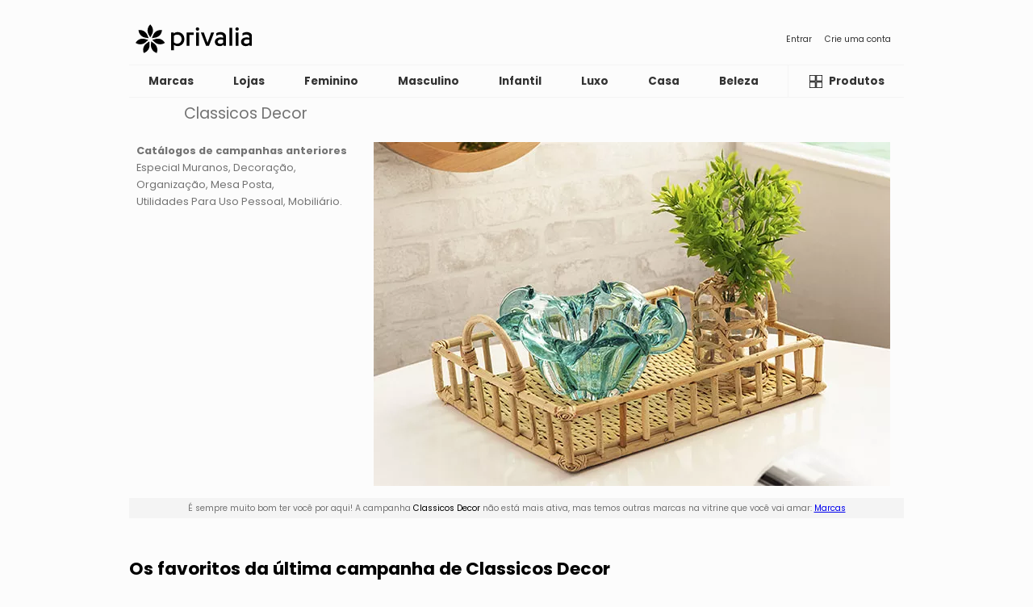

--- FILE ---
content_type: text/html; charset=UTF-8
request_url: https://br.privalia.com/showcase/view/campaign/classicos-decor
body_size: 7900
content:



<!DOCTYPE html>
<html lang="pt-BR">
<head>


    <link rel="preconnect" href="https://fonts.gstatic.com" crossorigin>
    <link rel="preconnect" href="https://fonts.googleapis.com" crossorigin>
    <link rel="preconnect" href="https://www.googletagmanager.com" crossorigin>
    <link rel="preconnect" href="https://www.google-analytics.com" crossorigin>
    <link rel="preconnect" href="//asset-br.prvstatic.com" crossorigin>
    <link rel="preconnect" href="//img-br.prvstatic.com" crossorigin>

    <link href="https://fonts.googleapis.com/css2?family=Poppins:wght@400;700&display=swap" rel="stylesheet">
    <link rel="stylesheet" href="//asset-br.prvstatic.com/front/get/cssfile/mobile~main.css?v=20260113084740">
    <meta name="viewport" content="width=device-width, initial-scale=1.0">
    <meta property="fb:app_id" content="2418399718268397"/>

    
            <meta charset="UTF-8">
<meta http-equiv="X-UA-Compatible" content="IE=edge">

<meta name="geo.region" content="BR" />
<meta name="resource-type" content="document" />
<meta content="global" name="distribution" />
<meta name="robots" content="index, follow" />
<meta name="GOOGLEBOT" content="index follow" />

<meta property="og:type" content="website" />
<meta property="og:url" content="https://br.mobile.privalia.com">
<meta property="og:title" content="PRIVALIA - O outlet online de moda e lifestyle Nº1 no Brasil" />
<meta property="og:image" content="https://br.privalia.com/front/get/img/img-logo.png" />
<meta property="og:site_name" content="PRIVALIA - Vendas online de moda e lifestyle com desconto." />
<meta property="og:description" content="Encontre ofertas das melhores marcas na Privalia com até 85% de desconto e frete grátis. Outlet de Moda Feminina, Masculina, Infantil, Casa e Viagem." />

<link lang="pt-BR" rel="alternate" type="application/rss+xml" title="https://br.privalia.com/conteudo/feed/" />

<meta name="google-site-verification" content="XTEGPeL1NIzwZJBVszoOZw6sgbw2k3R9kesUdyiXmNY" />
<meta name="p:domain_verify" content="033b27f25f3bce3e290c760ee5dba0a8"/>

<meta name="DC.Title" content="PRIVALIA - Vendas online de marcas de moda e lifestyle. Ofertas para mulheres, homens e crianças." />
<meta name="DC.Description" content="O outlet online Nº 1 no Brasil com as melhores ofertas em marcas de moda e lifestyle. Descontos de até 70%. Ofertas para mulheres, homens, crianças e para a casa." />
<meta name="DC.Keywords" content="Fashion, compra moda online, loja online, outlet, moda para mulheres, moda para homens, ofertas, marcas, descontos, Tommy Hilfiger, Ecko, Brinox, Cantão, Mormaii, Guess, Santa Lolla, Fila, Hering, Hope, Le Lis Blanc, Animale, Lez a Lez, Vide Bula, Arezzo, Schutz, Carmen Steffens, Tramontina, Lança Perfume, Canal, Levis, Artex & Santista, Opera Rock, Morena Rosa, Letage, Zoomp, Reserva, Dopping, Salinas, Puma, Cavalera, Calvin Klein, Polo Ralph Lauren, Lilica Ripilica, Valfrance, Mr Kitsch, Milon, Tigor T. Tigre, John John, Bulova." />

    <meta name="description" content="Encontre ofertas das melhores marcas na Privalia com até 85% de desconto e frete grátis. Outlet de Moda Feminina, Masculina, Infantil, Casa e Viagem." />
<meta name="keywords" content="Fashion, compra moda online, loja online, outlet, moda para mulheres, moda para homens, ofertas, marcas, descontos, Tommy Hilfiger, Ecko, Brinox, Cantão, Mormaii, Guess, Santa Lolla, Fila, Hering, Hope, Le Lis Blanc, Animale, Lez a Lez, Vide Bula, Arezzo, Schutz, Carmen Steffens, Tramontina, Lança Perfume, Canal, Levis, Artex & Santista, Opera Rock, Morena Rosa, Letage, Zoomp, Reserva, Dopping, Salinas, Puma, Cavalera, Calvin Klein, Polo Ralph Lauren, Lilica Ripilica, Valfrance, Mr Kitsch, Milon, Tigor T. Tigre, John John, Bulova." />
<meta itemprop="description" content="O outlet online nº 1 no Brasil com as melhores ofertas em marcas de moda e lifestyle. Descontos de até 70%. Ofertas para mulheres, homens, crianças e para a casa." />

<link lang="pt-BR" rel="media" type="application/rss+xml" title="http://www.youtube.com/user/PrivaliaBrasil/feed?filter=2" />

<meta name="medium" content="FASHION,MODA">
<meta name="Author" content="Privalia" />

<meta lang="pt-BR" name="Fashion, moda, desconto, loja online, outlet online, moda online, comprar moda online, ofertas, marcas." />
<meta name="Category" content="Fashion, moda, desconto, roupas, loja online, outlet online, moda online, comprar moda online, comprar roupas online, ofertas, marcas." />

<link hreflang="pt-BR" href="https://itunes.apple.com/es/app/privalia-mobile/id394874573" rel="MEDIA">
<link hreflang="pt-BR" href="https://play.google.com/store/apps/details?id=com.privalia.privalia" rel="MEDIA">

<link rel="alternate" media="handheld" hreflang="pt-BR" href="https://apps.apple.com/br/app/privalia-maior-outlet-online/id1499965998" />
<link rel="alternate" media="handheld" hreflang="pt-BR" href="https://play.google.com/store/apps/details?id=com.privalia.privalia" />
<link rel="alternate" media="handheld" href="http://m.youtube.com/user/PrivaliaBrasil/feed?filter=2&amp;desktop_uri=%2Fuser%2FPrivalia%2Ffeed%3Ffilter%3D2">

<link rel="alternate" media="only screen and (max-width: 640px)" href="http://m.youtube.com/user/PrivaliaBrasil/feed?filter=2&amp;desktop_uri=%2Fuser%2FPrivalia%2Ffeed%3Ffilter%3D2">

<link rel="shortlink" href='goo.gl/uLGv5g' />

<meta property="fb:app_id" content="103952233033861" /> <meta property="fb:app_id" content="218549051518031" /> 
<meta name="twitter:card" content="summary">
<meta name="twitter:site" content="@privalia_br">
<meta name="twitter:creator" content="@privalia_br">

<meta name="twitter:app:name:iphone" content="privalia"/>
<meta name="twitter:app:id:iphone" content="394874573"/>
<meta name="twitter:app:name:ipad" content="Privalia App"/>
<meta name="twitter:app:id:ipad" content="394874573"/>
<meta name="twitter:app:url:ipad" content="https://itunes.apple.com/es/app/privalia-mobile/id394874573"/>
<meta name="twitter:app:url:googleplay" content="https://play.google.com/store/apps/details?id=com.privalia.privalia"/>

<meta name="twitter:title" content="PRIVALIA - O outlet online de moda e lifestyle Nº1 no Brasil">
<meta name="twitter:description" content="Encontre ofertas das melhores marcas na Privalia com até 85% de desconto e frete grátis. Outlet de Moda Feminina, Masculina, Infantil, Casa e Viagem.">
<meta name="twitter:domain" content="https://twitter.com/Privalia_br">

<meta name="theme-color" content="white">

<meta name="apple-itunes-app" content="app-id=1499965998, app-argument=br.privalia.com">    
    <link rel="manifest" href="/manifest.json">    <link rel="canonical" href="https://br.privalia.com/showcase/view/campaign/classicos-decor" />
<title>Classicos Decor - PRIVALIA - O outlet online de moda e lifestyle Nº1 no Brasil</title></head><body><header class="header"><section class="header__top-container">
    <div class="header__top-logo">
        <a href="/" class="header__top-link" aria-label="Página principal Privalia">
            <svg class="icon-image header__logo-image">
                <title>Página principal Privalia</title>
                <use href="/images/theme/sprite.svg?v=20260113084740#icon-logo"></use>
            </svg>
            <svg class="icon-image header__logo-image full">
                <title>Página principal Privalia</title>
                <use href="/images/theme/sprite.svg?v=20260113084740#icon-logofull"></use>
            </svg>
        </a>
    </div>
            <nav class="header__nav-container" aria-label="access links">
            <a href="https://br.mobile.privalia.com/welcome/login/" class="header__top-link">
                Entrar
            </a>
            <a href="https://br.mobile.privalia.com/welcome/register" class="header__top-link">
                Crie uma conta
            </a>
        </nav>
    </section><section class="header__menu-container">
        <nav class="header__menu-classification-nav">
                    <a data-id="7" href="/showcase/view/vertical/marcas-privalia" class=" header__menu-classification-link">
                <h2>Marcas</h2>
            </a>
                    <a data-id="14" href="/showcase/view/vertical/lojas" class=" header__menu-classification-link">
                <h2>Lojas</h2>
            </a>
                    <a data-id="1" href="/showcase/view/vertical/moda-feminina" class=" header__menu-classification-link">
                <h2>Feminino</h2>
            </a>
                    <a data-id="2" href="/showcase/view/vertical/moda-masculina" class=" header__menu-classification-link">
                <h2>Masculino</h2>
            </a>
                    <a data-id="6" href="/showcase/view/vertical/moda-infantil" class=" header__menu-classification-link">
                <h2>Infantil</h2>
            </a>
                    <a data-id="16" href="/showcase/view/vertical/luxo" class=" header__menu-classification-link">
                <h2>Luxo</h2>
            </a>
                    <a data-id="4" href="/showcase/view/vertical/casa-e-decoracao" class=" header__menu-classification-link">
                <h2>Casa</h2>
            </a>
                    <a data-id="21" href="/showcase/view/vertical/beleza" class=" header__menu-classification-link">
                <h2>Beleza</h2>
            </a>
                    <a data-id="8" href="/showcase/view/vertical/liquida" class=" header__menu-classification-link">
                <h2>Liquida</h2>
            </a>
            </nav>
    <button class="header__menu-catalog-button " aria-label="Catálogo de produtos Privalia">
        <a href="/showcase/catalog/index">
            <svg class="icon-image header__menu-catalog-image">
                <title>Catálogo de produtos Privalia</title>
                <use href="/images/theme/sprite.svg?v=20260113084740#icon-catalog"></use>
            </svg>
            <span class="button-text">Produtos</span>
        </a>
    </button>
</section></header><main class="content"><section class="campaign">
    <header class="campaign__header">
        <h1 class="campaign__title">Classicos Decor</h1>
            </header>
    <picture class="campaign__image">
        <img width="400" height="275" loading="lazy" src="//img-br.prvstatic.com/front/get/photo/265223_-_images_-_960ximg-brand-mobile-image-campaign.jpg" alt="Classicos Decor">
            </picture>
    <article class="expired__info">
        <p>
            É sempre muito bom ter você por aqui! A campanha <span class="expired__campaign-name">Classicos Decor</span> não está mais ativa, mas temos outras marcas na vitrine que você vai amar: <a href="/">Marcas</a>
        </p>
    </article>
                <article class="campaign__products">
            <header class="campaign__products-title">
                <h2>Os favoritos da última campanha de Classicos Decor</h2>
            </header>
            <div class="campaign__products-carousel">
                <ul class="campaign__products-list">
                                            <li class="campaign__products-item">
                            <div class="product-card">
                                <div class="product-card__image">
                                    <img loading="lazy" src="//img-br.prvstatic.com/front/get/photo/265223_-_images_-_products_-_L1162_UNICA_-_ab1.jpg" alt="Porta-Maquiagem Com Divisórias<BR>- Incolor<BR>- 11,9x13,3x13,3cm<BR>- Lyor">
                                </div>
                                <div class="product-card__content">
                                    <h3 class="product-card__name">Porta-Maquiagem Com Divisórias<BR>- Incolor<BR>- 11,9x13,3x13,3cm<BR>- Lyor</h3>
                                </div>
                                                                    <script type="application/ld+json">
                                        {
              "@context": "https://schema.org",
              "@type": "Product",
              "description": "Porta-maquiagem incolor.Modelo com divisórias.Código Do Produto: L1162A peça pode sofrer variações de tonalidade com o reflexo da luz.Material:PoliestirenoMedidas:Altura: 11,9cm x Largura: 13,3cm x Profundidade: 13,3cmInstruções De Cuidado:Limpar somente com flanela branca e seca.Não utilizar produtos químicos ou abrasivos.Garantia:Contra defeitos de fabricação.SAC:sac@lyor.com.br",
              "name": "Porta-Maquiagem Com Divisórias- Incolor- 11,9x13,3x13,3cm- Lyor",
              "image": "//img-br.prvstatic.com/front/get/photo/265223_-_images_-_products_-_L1162_UNICA_-_ab1.jpg",
              "offers": {
                "@type": "Offer",
                "availability": "https://schema.org/InStock",
                "price": "55",
                "priceCurrency": "BRL"
              }
            }
                                    </script>
                                                            </div>
                                                    </li>
                                            <li class="campaign__products-item">
                            <div class="product-card">
                                <div class="product-card__image">
                                    <img loading="lazy" src="//img-br.prvstatic.com/front/get/photo/265223_-_images_-_products_-_L1236_UNICO_-_ab1.jpg" alt="Centro De Mesa Deli Diamond<BR>- Cristal<BR>- 18xØ10cm<BR>- Lyor">
                                </div>
                                <div class="product-card__content">
                                    <h3 class="product-card__name">Centro De Mesa Deli Diamond<BR>- Cristal<BR>- 18xØ10cm<BR>- Lyor</h3>
                                </div>
                                                                    <script type="application/ld+json">
                                        {
              "@context": "https://schema.org",
              "@type": "Product",
              "description": "Centro de mesa em cristal.Linha Deli Diamond.Detalhes em relevo.Projetado com traços que refletem elegância, o centro de mesa Lyor de vidro é perfeito para compor a decoração de diversos cenários da casa.Código Do Produto: L1236A peça pode sofrer variações de tonalidade com o reflexo da luz.Material:CristalMedidas:Altura: 18cm x Diâmetro: 10cmInstruções De Cuidado:Limpar somente com flanela branca e seca.Não utilizar produtos químicos ou abrasivos.Garantia:Contra defeitos de fabricação.SAC:sac@lyor.com.br",
              "name": "Centro De Mesa Deli Diamond- Cristal- 18xØ10cm- Lyor",
              "image": "//img-br.prvstatic.com/front/get/photo/265223_-_images_-_products_-_L1236_UNICO_-_ab1.jpg",
              "offers": {
                "@type": "Offer",
                "availability": "https://schema.org/InStock",
                "price": "65",
                "priceCurrency": "BRL"
              }
            }
                                    </script>
                                                            </div>
                                                    </li>
                                            <li class="campaign__products-item">
                            <div class="product-card">
                                <div class="product-card__image">
                                    <img loading="lazy" src="//img-br.prvstatic.com/front/get/photo/265223_-_images_-_products_-_L1539_MARROM_-_ab1.jpg" alt="Relógio De Parede Wood<BR>- Marrom & Preto<BR>- Ø25,4x3,8cm<BR>- Lyor">
                                </div>
                                <div class="product-card__content">
                                    <h3 class="product-card__name">Relógio De Parede Wood<BR>- Marrom & Preto<BR>- Ø25,4x3,8cm<BR>- Lyor</h3>
                                </div>
                                                                    <script type="application/ld+json">
                                        {
              "@context": "https://schema.org",
              "@type": "Product",
              "description": "Relógio de parede nas cores marrom e preta.Linha Wood.Detalhes em relevo.Código Do Produto: L1539Material:PlásticoMedidas:Diâmetro: 25,4cm x Profundidade: 3,8cmInstruções De Cuidado:Limpar somente com flanela branca e seca.Não utilizar produtos químicos ou abrasivos.Garantia:Contra defeitos de fabricação.SAC:sac@lyor.com.br",
              "name": "Relógio De Parede Wood- Marrom & Preto- Ø25,4x3,8cm- Lyor",
              "image": "//img-br.prvstatic.com/front/get/photo/265223_-_images_-_products_-_L1539_MARROM_-_ab1.jpg",
              "offers": {
                "@type": "Offer",
                "availability": "https://schema.org/InStock",
                "price": "82",
                "priceCurrency": "BRL"
              }
            }
                                    </script>
                                                            </div>
                                                    </li>
                                            <li class="campaign__products-item">
                            <div class="product-card">
                                <div class="product-card__image">
                                    <img loading="lazy" src="//img-br.prvstatic.com/front/get/photo/265223_-_images_-_products_-_L1541_UNICO_-_ab1.jpg" alt="Cachepot Diamante<BR>- Cristal<BR>- 10x7,2x5,8cm<BR>- Lyor">
                                </div>
                                <div class="product-card__content">
                                    <h3 class="product-card__name">Cachepot Diamante<BR>- Cristal<BR>- 10x7,2x5,8cm<BR>- Lyor</h3>
                                </div>
                                                                    <script type="application/ld+json">
                                        {
              "@context": "https://schema.org",
              "@type": "Product",
              "description": "Cachepot em cristal.Linha Diamante.Detalhes em relevo.Código Do Produto: L1541A peça pode sofrer variações de tonalidade com o reflexo da luz.Material:CristalMedidas:Altura: 10cm x Largura: 7,2cm x Profundidade: 5,8cmInstruções De Cuidado:Limpar somente com flanela branca e seca.Não utilizar produtos químicos ou abrasivos.Garantia:Contra defeitos de fabricação.SAC:sac@lyor.com.br",
              "name": "Cachepot Diamante- Cristal- 10x7,2x5,8cm- Lyor",
              "image": "//img-br.prvstatic.com/front/get/photo/265223_-_images_-_products_-_L1541_UNICO_-_ab1.jpg",
              "offers": {
                "@type": "Offer",
                "availability": "https://schema.org/InStock",
                "price": "20",
                "priceCurrency": "BRL"
              }
            }
                                    </script>
                                                            </div>
                                                    </li>
                                            <li class="campaign__products-item">
                            <div class="product-card">
                                <div class="product-card__image">
                                    <img loading="lazy" src="//img-br.prvstatic.com/front/get/photo/265223_-_images_-_products_-_L220118_INCOLOR_-_ab1.jpg" alt="Potiche Carrossel<BR>- Cristal<BR>- 10xØ6,5cm<BR>- Lyor">
                                </div>
                                <div class="product-card__content">
                                    <h3 class="product-card__name">Potiche Carrossel<BR>- Cristal<BR>- 10xØ6,5cm<BR>- Lyor</h3>
                                </div>
                                                                    <script type="application/ld+json">
                                        {
              "@context": "https://schema.org",
              "@type": "Product",
              "description": "Potiche em cristal.Linha Carrossel.Modelo com tampa.Detalhes de relevos.Código Do Produto:L220118Material:CristalMedidas:Altura: 10cm x Diâmetro: 6,5cmInstruções De Cuidado:Limpar com pano úmido.Secar em seguida.Não utilizar produtos químicos ou abrasivos.Garantia:Contra defeitos de fabricação.SAC:sac@lyor.com.br",
              "name": "Potiche Carrossel- Cristal- 10xØ6,5cm- Lyor",
              "image": "//img-br.prvstatic.com/front/get/photo/265223_-_images_-_products_-_L220118_INCOLOR_-_ab1.jpg",
              "offers": {
                "@type": "Offer",
                "availability": "https://schema.org/InStock",
                "price": "20",
                "priceCurrency": "BRL"
              }
            }
                                    </script>
                                                            </div>
                                                    </li>
                                            <li class="campaign__products-item">
                            <div class="product-card">
                                <div class="product-card__image">
                                    <img loading="lazy" src="//img-br.prvstatic.com/front/get/photo/265223_-_images_-_products_-_L220228_BRANCO_-_ab1.jpg" alt="Jogo Para Banheiro Deli Diamond<BR>- Branco & Preto<BR>- 2Pçs<BR>- Lyor">
                                </div>
                                <div class="product-card__content">
                                    <h3 class="product-card__name">Jogo Para Banheiro Deli Diamond<BR>- Branco & Preto<BR>- 2Pçs<BR>- Lyor</h3>
                                </div>
                                                                    <script type="application/ld+json">
                                        {
              "@context": "https://schema.org",
              "@type": "Product",
              "description": "Jogo para banheiro nas cores branca e preta.Linha Deli Diamond.Contém 2 peças, sendo:1 porta-sabonete líquido.1 pote com tampa.Código Do Produto: L220228Material:CerâmicaMedidas Da Embalagem:Altura: 12,8cm x Largura: 7,2cm x Profundidade: 14,6cmInstruções De Cuidado:Lavar com água e sabão neutro.Secar em seguida.Não utilizar produtos químicos ou abrasivos.Garantia:Contra defeitos de fabricação.SAC:sac@lyor.com.br",
              "name": "Jogo Para Banheiro Deli Diamond- Branco & Preto- 2Pçs- Lyor",
              "image": "//img-br.prvstatic.com/front/get/photo/265223_-_images_-_products_-_L220228_BRANCO_-_ab1.jpg",
              "offers": {
                "@type": "Offer",
                "availability": "https://schema.org/InStock",
                "price": "80",
                "priceCurrency": "BRL"
              }
            }
                                    </script>
                                                            </div>
                                                    </li>
                                            <li class="campaign__products-item">
                            <div class="product-card">
                                <div class="product-card__image">
                                    <img loading="lazy" src="//img-br.prvstatic.com/front/get/photo/265223_-_images_-_products_-_L220331_PRETO_-_ab1.jpg" alt="Jogo De Organizadores Para Mala<BR>- Preto<BR>- 6Pçs<BR>- Lyor">
                                </div>
                                <div class="product-card__content">
                                    <h3 class="product-card__name">Jogo De Organizadores Para Mala<BR>- Preto<BR>- 6Pçs<BR>- Lyor</h3>
                                </div>
                                                                    <script type="application/ld+json">
                                        {
              "@context": "https://schema.org",
              "@type": "Product",
              "description": "Jogo de organizadores na cor preta.Modelo para mala.Fechamento por zíper.Contém 6 peças, sendo:1 nécessaire tamanho P.1 nécessaire tamanho M.1 nécessaire tamanho G.1 frasqueira com alça tamanho P.1 frasqueira com alça tamanho M.1 frasqueira com alça tamanho G.Código Do Produto: L220331Material:NylonMedidas Aproximadas Da Embalagem:Altura: 12cm x Largura: 40cm x Profundidade: 30cmInstruções De Cuidado:Lavar com água e sabão neutro.Secar em seguida.Não utilizar produtos químicos ou abrasivos.Garantia:Contra defeitos de fabricação.SAC:sac@lyor.com.br",
              "name": "Jogo De Organizadores Para Mala- Preto- 6Pçs- Lyor",
              "image": "//img-br.prvstatic.com/front/get/photo/265223_-_images_-_products_-_L220331_PRETO_-_ab1.jpg",
              "offers": {
                "@type": "Offer",
                "availability": "https://schema.org/InStock",
                "price": "72",
                "priceCurrency": "BRL"
              }
            }
                                    </script>
                                                            </div>
                                                    </li>
                                            <li class="campaign__products-item">
                            <div class="product-card">
                                <div class="product-card__image">
                                    <img loading="lazy" src="//img-br.prvstatic.com/front/get/photo/265223_-_images_-_products_-_L220772_DOURADA_-_ab1.jpg" alt="Bandeja Arles<BR>- Espelhada & Dourada<BR>- 5x21x13cm<BR>- Lyor">
                                </div>
                                <div class="product-card__content">
                                    <h3 class="product-card__name">Bandeja Arles<BR>- Espelhada & Dourada<BR>- 5x21x13cm<BR>- Lyor</h3>
                                </div>
                                                                    <script type="application/ld+json">
                                        {
              "@context": "https://schema.org",
              "@type": "Product",
              "description": "Bandeja espelhada e na cor dourada.Linha Arles.Detalhes vazados.Código Do Produto: L220772Material:Espelho - MetalMedidas:Altura: 5cm x Largura: 21cm x Profundidade: 13cmCapacidade:Instruções De Cuidado:Limpar com flanela.Garantia:Contra defeitos de fabricaçãoSAC:sac@lyor.com.br",
              "name": "Bandeja Arles- Espelhada & Dourada- 5x21x13cm- Lyor",
              "image": "//img-br.prvstatic.com/front/get/photo/265223_-_images_-_products_-_L220772_DOURADA_-_ab1.jpg",
              "offers": {
                "@type": "Offer",
                "availability": "https://schema.org/InStock",
                "price": "76",
                "priceCurrency": "BRL"
              }
            }
                                    </script>
                                                            </div>
                                                    </li>
                                            <li class="campaign__products-item">
                            <div class="product-card">
                                <div class="product-card__image">
                                    <img loading="lazy" src="//img-br.prvstatic.com/front/get/photo/265223_-_images_-_products_-_L5228_UNICO_-_ab1.jpg" alt="Porta-Retrato Texturizado<BR>- Off White & Branco<BR>- Tamanho Da Foto: 15x10cm<BR>- Lyor">
                                </div>
                                <div class="product-card__content">
                                    <h3 class="product-card__name">Porta-Retrato Texturizado<BR>- Off White & Branco<BR>- Tamanho Da Foto: 15x10cm<BR>- Lyor</h3>
                                </div>
                                                                    <script type="application/ld+json">
                                        {
              "@context": "https://schema.org",
              "@type": "Product",
              "description": "Porta-retrato nas cores off white e branca.Modelo texturizado.Formato retangular.Detalhes em relevo.Código Do Produto: L5228Material:MDFMedidas:Tamanho Da Foto: Altura: 15cm x Largura: 10cmInstruções De Cuidado:Limpar somente com flanela branca e seca.Não utilizar produtos químicos ou abrasivos.Garantia:Contra defeitos de fabricação.SAC:sac@lyor.com.br",
              "name": "Porta-Retrato Texturizado- Off White & Branco- Tamanho Da Foto: 15x10cm- Lyor",
              "image": "//img-br.prvstatic.com/front/get/photo/265223_-_images_-_products_-_L5228_UNICO_-_ab1.jpg",
              "offers": {
                "@type": "Offer",
                "availability": "https://schema.org/InStock",
                "price": "20",
                "priceCurrency": "BRL"
              }
            }
                                    </script>
                                                            </div>
                                                    </li>
                                            <li class="campaign__products-item">
                            <div class="product-card">
                                <div class="product-card__image">
                                    <img loading="lazy" src="//img-br.prvstatic.com/front/get/photo/265223_-_images_-_products_-_L5644_NATURAL_-_ab1.jpg" alt="Escova Para Limpeza<BR>- Bege & Branca<BR>- 9x5x5,5cm<BR>- Lyor">
                                </div>
                                <div class="product-card__content">
                                    <h3 class="product-card__name">Escova Para Limpeza<BR>- Bege & Branca<BR>- 9x5x5,5cm<BR>- Lyor</h3>
                                </div>
                                                                    <script type="application/ld+json">
                                        {
              "@context": "https://schema.org",
              "@type": "Product",
              "description": "Escova nas cores bege e branca.Ideal para limpeza.Código Do Produto: L5644Material:BambuMedidas:Altura: 9cm x Largura: 5cm x Profundidade: 5,5cmInstruções De Cuidado:Limpar somente com flanela branca e seca.Não utilizar produtos químicos ou abrasivos.Garantia:Contra defeitos de fabricação.SAC:sac@lyor.com.br",
              "name": "Escova Para Limpeza- Bege & Branca- 9x5x5,5cm- Lyor",
              "image": "//img-br.prvstatic.com/front/get/photo/265223_-_images_-_products_-_L5644_NATURAL_-_ab1.jpg",
              "offers": {
                "@type": "Offer",
                "availability": "https://schema.org/InStock",
                "price": "31",
                "priceCurrency": "BRL"
              }
            }
                                    </script>
                                                            </div>
                                                    </li>
                                            <li class="campaign__products-item">
                            <div class="product-card">
                                <div class="product-card__image">
                                    <img loading="lazy" src="//img-br.prvstatic.com/front/get/photo/265223_-_images_-_products_-_R61430_DOURADO_-_ab1.jpg" alt="Figura Decorativa Família<BR>- Dourada & Azul Claro<BR>- 28x15x9cm<BR>- Wolff">
                                </div>
                                <div class="product-card__content">
                                    <h3 class="product-card__name">Figura Decorativa Família<BR>- Dourada & Azul Claro<BR>- 28x15x9cm<BR>- Wolff</h3>
                                </div>
                                                                    <script type="application/ld+json">
                                        {
              "@context": "https://schema.org",
              "@type": "Product",
              "description": "Figura decorativa nas cores dourada e azul claro.Modelo família.Detalhes em relevo.Código Do Produto: R61430Material:ResinaMedidas:Altura: 28cm x Largura: 15cm x Profundidade: 9cmInstruções De Cuidado:Limpar somente com flanela branca e seca.Não utilizar produtos químicos ou abrasivos.Garantia:Contra defeitos de fabricação.SAC:sac@rojemac.com.br",
              "name": "Figura Decorativa Família- Dourada & Azul Claro- 28x15x9cm- Wolff",
              "image": "//img-br.prvstatic.com/front/get/photo/265223_-_images_-_products_-_R61430_DOURADO_-_ab1.jpg",
              "offers": {
                "@type": "Offer",
                "availability": "https://schema.org/InStock",
                "price": "315",
                "priceCurrency": "BRL"
              }
            }
                                    </script>
                                                            </div>
                                                    </li>
                                            <li class="campaign__products-item">
                            <div class="product-card">
                                <div class="product-card__image">
                                    <img loading="lazy" src="//img-br.prvstatic.com/front/get/photo/265223_-_images_-_products_-_R61728_DOURADO_-_ab1.jpg" alt="Anjo Decorativo Italy<BR>- Incolor & Dourado<BR>- 15xØ7cm<BR>- Wolff">
                                </div>
                                <div class="product-card__content">
                                    <h3 class="product-card__name">Anjo Decorativo Italy<BR>- Incolor & Dourado<BR>- 15xØ7cm<BR>- Wolff</h3>
                                </div>
                                                                    <script type="application/ld+json">
                                        {
              "@context": "https://schema.org",
              "@type": "Product",
              "description": "Anjo decorativo incolor e na cor dourada.Linha Italy.Detalhes em relevo.Código Do Produto: R61728A peça pode sofrer variações de tonalidade com o reflexo da luz.Material:VidroMedidas:Altura: 15cm x Diâmetro: 7cmInstruções De Cuidado:Limpar com pano úmido.Secar em seguida.Não utilizar produtos químicos ou abrasivos.Garantia:Contra defeitos de fabricação.SAC:sac@rojemac.com.br",
              "name": "Anjo Decorativo Italy- Incolor & Dourado- 15xØ7cm- Wolff",
              "image": "//img-br.prvstatic.com/front/get/photo/265223_-_images_-_products_-_R61728_DOURADO_-_ab1.jpg",
              "offers": {
                "@type": "Offer",
                "availability": "https://schema.org/InStock",
                "price": "296",
                "priceCurrency": "BRL"
              }
            }
                                    </script>
                                                            </div>
                                                    </li>
                                            <li class="campaign__products-item">
                            <div class="product-card">
                                <div class="product-card__image">
                                    <img loading="lazy" src="//img-br.prvstatic.com/front/get/photo/265223_-_images_-_products_-_L1166_UNICO_-_ab1.jpg" alt="Porta-Cotonetes & Algodão<BR>- Incolor<BR>- 13xØ9,5cm<BR>- Lyor">
                                </div>
                                <div class="product-card__content">
                                    <h3 class="product-card__name">Porta-Cotonetes & Algodão<BR>- Incolor<BR>- 13xØ9,5cm<BR>- Lyor</h3>
                                </div>
                                                                    <script type="application/ld+json">
                                        {
              "@context": "https://schema.org",
              "@type": "Product",
              "description": "Porta-cotonetes e algodão incolor.Modelo com tampa.Código Do Produto: L1166Material:PoliestirenoMedidas:Altura: 13cm x Diâmetro: 9,5cmInstruções De Cuidado:Limpar somente com flanela branca e seca.Não utilizar produtos químicos ou abrasivos.Garantia:Contra defeitos de fabricação.SAC:sac@lyor.com.br",
              "name": "Porta-Cotonetes & Algodão- Incolor- 13xØ9,5cm- Lyor",
              "image": "//img-br.prvstatic.com/front/get/photo/265223_-_images_-_products_-_L1166_UNICO_-_ab1.jpg",
              "offers": {
                "@type": "Offer",
                "availability": "https://schema.org/InStock",
                "price": "40",
                "priceCurrency": "BRL"
              }
            }
                                    </script>
                                                            </div>
                                                    </li>
                                            <li class="campaign__products-item">
                            <div class="product-card">
                                <div class="product-card__image">
                                    <img loading="lazy" src="//img-br.prvstatic.com/front/get/photo/265223_-_images_-_products_-_L1237_UNICO_-_ab1.jpg" alt="Centro De Mesa Deli Diamond<BR>- Cristal<BR>- 25xØ13cm<BR>- Lyor">
                                </div>
                                <div class="product-card__content">
                                    <h3 class="product-card__name">Centro De Mesa Deli Diamond<BR>- Cristal<BR>- 25xØ13cm<BR>- Lyor</h3>
                                </div>
                                                                    <script type="application/ld+json">
                                        {
              "@context": "https://schema.org",
              "@type": "Product",
              "description": "Centro de mesa em cristal.Linha Deli Diamond.Detalhes em relevo.Projetado com traços que refletem elegância, o centro de mesa Lyor de vidro é perfeito para compor a decoração de diversos cenários da casa.Código Do Produto: L1237A peça pode sofrer variações de tonalidade com o reflexo da luz.Material:CristalMedidas:Altura: 25cm x Diâmetro: 13cmInstruções De Cuidado:Limpar somente com flanela branca e seca.Não utilizar produtos químicos ou abrasivos.Garantia:Contra defeitos de fabricação.SAC:sac@lyor.com.br",
              "name": "Centro De Mesa Deli Diamond- Cristal- 25xØ13cm- Lyor",
              "image": "//img-br.prvstatic.com/front/get/photo/265223_-_images_-_products_-_L1237_UNICO_-_ab1.jpg",
              "offers": {
                "@type": "Offer",
                "availability": "https://schema.org/InStock",
                "price": "184",
                "priceCurrency": "BRL"
              }
            }
                                    </script>
                                                            </div>
                                                    </li>
                                            <li class="campaign__products-item">
                            <div class="product-card">
                                <div class="product-card__image">
                                    <img loading="lazy" src="//img-br.prvstatic.com/front/get/photo/265223_-_images_-_products_-_L1540_UNICA_-_ab1.jpg" alt="Relógio De Parede Wood<BR>- Marrom & Marrom Escuro<BR>- Ø30,5x4cm<BR>- Lyor">
                                </div>
                                <div class="product-card__content">
                                    <h3 class="product-card__name">Relógio De Parede Wood<BR>- Marrom & Marrom Escuro<BR>- Ø30,5x4cm<BR>- Lyor</h3>
                                </div>
                                                                    <script type="application/ld+json">
                                        {
              "@context": "https://schema.org",
              "@type": "Product",
              "description": "Relógio nas cores marrom e marrom escuro.Linha Wood.Formato redondo.Ideal para ser fixado na parede.Código Do Produto: L1540Material:PlásticoMedidas:Diâmetro: 30,5cm x Profundidade: 4cmInstruções De Cuidado:Limpar somente com flanela branca e seca.Não utilizar produtos químicos ou abrasivos.Garantia:Contra defeitos de fabricação.SAC:sac@lyor.com.br",
              "name": "Relógio De Parede Wood- Marrom & Marrom Escuro- Ø30,5x4cm- Lyor",
              "image": "//img-br.prvstatic.com/front/get/photo/265223_-_images_-_products_-_L1540_UNICA_-_ab1.jpg",
              "offers": {
                "@type": "Offer",
                "availability": "https://schema.org/InStock",
                "price": "110",
                "priceCurrency": "BRL"
              }
            }
                                    </script>
                                                            </div>
                                                    </li>
                                            <li class="campaign__products-item">
                            <div class="product-card">
                                <div class="product-card__image">
                                    <img loading="lazy" src="//img-br.prvstatic.com/front/get/photo/265223_-_images_-_products_-_L220229_PRETO_-_ab1.jpg" alt="Jogo Para Banheiro Deli Diamond<BR>- Preto<BR>- 2Pçs<BR>- Lyor">
                                </div>
                                <div class="product-card__content">
                                    <h3 class="product-card__name">Jogo Para Banheiro Deli Diamond<BR>- Preto<BR>- 2Pçs<BR>- Lyor</h3>
                                </div>
                                                                    <script type="application/ld+json">
                                        {
              "@context": "https://schema.org",
              "@type": "Product",
              "description": "Jogo para banheiro na cor preta.Linha Deli Diamond.Contém 2 peças, sendo:1 porta-sabonete líquido.1 pote com tampa.Código Do Produto: L220229Material:CerâmicaMedidas Da Embalagem:Altura: 12,8cm x Largura: 7,2cm x Profundidade: 14,6cmInstruções De Cuidado:Lavar com água e sabão neutro.Secar em seguida.Não utilizar produtos químicos ou abrasivos.Garantia:Contra defeitos de fabricação.SAC:sac@lyor.com.br",
              "name": "Jogo Para Banheiro Deli Diamond- Preto- 2Pçs- Lyor",
              "image": "//img-br.prvstatic.com/front/get/photo/265223_-_images_-_products_-_L220229_PRETO_-_ab1.jpg",
              "offers": {
                "@type": "Offer",
                "availability": "https://schema.org/InStock",
                "price": "76",
                "priceCurrency": "BRL"
              }
            }
                                    </script>
                                                            </div>
                                                    </li>
                                            <li class="campaign__products-item">
                            <div class="product-card">
                                <div class="product-card__image">
                                    <img loading="lazy" src="//img-br.prvstatic.com/front/get/photo/265223_-_images_-_products_-_L220332_CINZA_-_ab1.jpg" alt="Jogo De Organizadores Para Mala<BR>- Cinza<BR>- 6Pçs">
                                </div>
                                <div class="product-card__content">
                                    <h3 class="product-card__name">Jogo De Organizadores Para Mala<BR>- Cinza<BR>- 6Pçs</h3>
                                </div>
                                                                    <script type="application/ld+json">
                                        {
              "@context": "https://schema.org",
              "@type": "Product",
              "description": "Jogo de organizadores na cor cinza.Modelo para mala.Fechamento por zíper.Contém 6 peças, sendo:1 nécessaire tamanho P.1 nécessaire tamanho M.1 nécessaire tamanho G.1 frasqueira com alça tamanho P.1 frasqueira com alça tamanho M.1 frasqueira com alça tamanho G.Código Do Produto: L220332Material:NylonMedidas Aproximadas Da Embalagem:Altura: 12cm x Largura: 40cm x Profundidade: 30cmInstruções De Cuidado:Lavar com água e sabão neutro.Secar em seguida.Não utilizar produtos químicos ou abrasivos.Garantia:Contra defeitos de fabricação.SAC:sac@lyor.com.br",
              "name": "Jogo De Organizadores Para Mala- Cinza- 6Pçs",
              "image": "//img-br.prvstatic.com/front/get/photo/265223_-_images_-_products_-_L220332_CINZA_-_ab1.jpg",
              "offers": {
                "@type": "Offer",
                "availability": "https://schema.org/InStock",
                "price": "72",
                "priceCurrency": "BRL"
              }
            }
                                    </script>
                                                            </div>
                                                    </li>
                                            <li class="campaign__products-item">
                            <div class="product-card">
                                <div class="product-card__image">
                                    <img loading="lazy" src="//img-br.prvstatic.com/front/get/photo/265223_-_images_-_products_-_L220773_PRATEADA_-_ab1.jpg" alt="Bandeja Arles<BR>- Espelhada & Prateada<BR>- 21x13x5cm">
                                </div>
                                <div class="product-card__content">
                                    <h3 class="product-card__name">Bandeja Arles<BR>- Espelhada & Prateada<BR>- 21x13x5cm</h3>
                                </div>
                                                                    <script type="application/ld+json">
                                        {
              "@context": "https://schema.org",
              "@type": "Product",
              "description": "Bandeja espelhada e na cor prateada.Linha Arles.Código Do Produto: L220773_PRATEADAMaterial:MetalMedidas:Altura: 21cm x Largura: 13cm x Profundidade: 5cmInstruções De Cuidado:Limpar somente com flanela branca e seca.Não utilizar produtos químicos ou abrasivos.Garantia:Contra defeitos de fabricação.SAC:sac@lyor.com.br",
              "name": "Bandeja Arles- Espelhada & Prateada- 21x13x5cm",
              "image": "//img-br.prvstatic.com/front/get/photo/265223_-_images_-_products_-_L220773_PRATEADA_-_ab1.jpg",
              "offers": {
                "@type": "Offer",
                "availability": "https://schema.org/InStock",
                "price": "76",
                "priceCurrency": "BRL"
              }
            }
                                    </script>
                                                            </div>
                                                    </li>
                                            <li class="campaign__products-item">
                            <div class="product-card">
                                <div class="product-card__image">
                                    <img loading="lazy" src="//img-br.prvstatic.com/front/get/photo/265223_-_images_-_products_-_L221412_INCOLOR_-_ab1.jpg" alt="Potiche Ranaissance<BR>- Cristal<BR>- 8xØ9cm<BR>- Lyor">
                                </div>
                                <div class="product-card__content">
                                    <h3 class="product-card__name">Potiche Ranaissance<BR>- Cristal<BR>- 8xØ9cm<BR>- Lyor</h3>
                                </div>
                                                                    <script type="application/ld+json">
                                        {
              "@context": "https://schema.org",
              "@type": "Product",
              "description": "Potiche em cristal.Linha Renaissance.Detalhes em relevo.Código Do Produto: L221412Material:Cristal EcológicoMedidas:Altura: 8cm x Diâmetro: 9cmInstruções De Cuidado:Limpar com flanela branca e seca. Não utilizar produtos químicos.Garantia:90 diasSAC:sac@lyor.com.br",
              "name": "Potiche Ranaissance- Cristal- 8xØ9cm- Lyor",
              "image": "//img-br.prvstatic.com/front/get/photo/265223_-_images_-_products_-_L221412_INCOLOR_-_ab1.jpg",
              "offers": {
                "@type": "Offer",
                "availability": "https://schema.org/InStock",
                "price": "20",
                "priceCurrency": "BRL"
              }
            }
                                    </script>
                                                            </div>
                                                    </li>
                                            <li class="campaign__products-item">
                            <div class="product-card">
                                <div class="product-card__image">
                                    <img loading="lazy" src="//img-br.prvstatic.com/front/get/photo/265223_-_images_-_products_-_L221693_VERDE_-_ab1.jpg" alt="Cachepot Névoa<BR>- Verde Escuro<BR>- 7xØ15cm">
                                </div>
                                <div class="product-card__content">
                                    <h3 class="product-card__name">Cachepot Névoa<BR>- Verde Escuro<BR>- 7xØ15cm</h3>
                                </div>
                                                                    <script type="application/ld+json">
                                        {
              "@context": "https://schema.org",
              "@type": "Product",
              "description": "Cachepot na cor verde escuro.Linha Névoa.Formato levemente afunilado.Estampa abstrata.Detalhes em relevo.Código Do Produto: L221693Material:PlásticoMedidas:Altura: 7cm x Diâmetro: 15cmInstruções De Cuidado:Lavar com água e sabão neutro.Secar em seguida.Não utilizar produtos químicos ou abrasivos.Garantia:Contra defeitos de fabricação.SAC:sac@lyor.com.br",
              "name": "Cachepot Névoa- Verde Escuro- 7xØ15cm",
              "image": "//img-br.prvstatic.com/front/get/photo/265223_-_images_-_products_-_L221693_VERDE_-_ab1.jpg",
              "offers": {
                "@type": "Offer",
                "availability": "https://schema.org/InStock",
                "price": "40",
                "priceCurrency": "BRL"
              }
            }
                                    </script>
                                                            </div>
                                                    </li>
                                    </ul>
            </div>
        </article>
            <article class="expired__categories">
        <header  class="expired__categories-header">
            Catálogos de campanhas anteriores
        </header>
        <ul  class="expired__categories-list">
                            <li class="expired__categories-name">Especial Muranos</li>
                            <li class="expired__categories-name">Decoração</li>
                            <li class="expired__categories-name">Organização</li>
                            <li class="expired__categories-name">Mesa Posta</li>
                            <li class="expired__categories-name">Utilidades Para Uso Pessoal</li>
                            <li class="expired__categories-name">Mobiliário</li>
                    </ul>
    </article>
                <article class="brands__active">
            <header class="brands__active-header">
                Campanhas com classificações parecidas com a que você gostou
            </header>
            <ul class="brands__active-list">
                                    <li class="brands__active-logo">
                        <a href="/showcase/view/campaign/liquida-calcados" class="brands__active-link">
                                                        <img loading="lazy" src="//img-br.prvstatic.com/front/get/photo/278185_-_images_-_960ximg-top-menu-brand.png" alt="Liquida Calçados" />
                        </a>
                    </li>
                                    <li class="brands__active-logo">
                        <a href="/showcase/view/campaign/arezzo" class="brands__active-link">
                                                        <img loading="lazy" src="//img-br.prvstatic.com/front/get/photo/273961_-_images_-_960ximg-top-menu-brand.png" alt="Arezzo" />
                        </a>
                    </li>
                                    <li class="brands__active-logo">
                        <a href="/showcase/view/campaign/anjos-baby" class="brands__active-link">
                                                        <img loading="lazy" src="//img-br.prvstatic.com/front/get/photo/277468_-_images_-_960ximg-top-menu-brand.png" alt="Anjos Baby" />
                        </a>
                    </li>
                                    <li class="brands__active-logo">
                        <a href="/showcase/view/campaign/lanca-perfume" class="brands__active-link">
                                                        <img loading="lazy" src="//img-br.prvstatic.com/front/get/photo/272873_-_images_-_960ximg-top-menu-brand.png" alt="Lança Perfume" />
                        </a>
                    </li>
                                    <li class="brands__active-logo">
                        <a href="/showcase/view/campaign/luxo-by-buettner" class="brands__active-link">
                                                        <img loading="lazy" src="//img-br.prvstatic.com/front/get/photo/273856_-_images_-_960ximg-top-menu-brand.png" alt="Luxo By Buettner" />
                        </a>
                    </li>
                            </ul>
        </article>
    </section></main><footer class="footer"><header class="footer__nav">
    <nav class="footer__nav-links" aria-label="native apps links">
        <ul class="footer__nav-links-apps">
            <li class="footer__nav-links-item">
                <a href="https://app.adjust.com/zoso3s9" class="footer__nav-link">
                    <svg class="icon-image footer__nav-link-image">
                        <use href="/images/theme/sprite.svg?v=20260113084740#icon-ios"></use>
                    </svg>
                    iOS
                </a>
            </li>
            <li class="footer__nav-links-item">
                <a href="https://app.adjust.com/zoso3s9" class="footer__nav-link">
                    <svg class="icon-image footer__nav-link-image">
                        <use href="/images/theme/sprite.svg?v=20260113084740#icon-android"></use>
                    </svg>
                    Android
                </a>
            </li>
        </ul>
        <ul class="footer__nav-links-social">
            <li class="footer__nav-links-item">
                <a href="https://www.facebook.com/privaliabrasil" class="footer__nav-link" aria-label="Privalia Brasil no Facebook">
                    <svg class="icon-image footer__nav-link-image">
                        <title>Privalia Brasil no Facebook</title>
                        <use href="/images/theme/sprite.svg?v=20260113084740#icon-facebook"></use>
                    </svg>
                </a>
            </li>
            <li class="footer__nav-links-item">
                <a href="https://twitter.com/privalia_br" class="footer__nav-link" aria-label="Privalia Brasil no Twitter (X)">
                    <svg class="icon-image footer__nav-link-image">
                        <title>Privalia Brasil no Twitter (X)</title>
                        <use href="/images/theme/sprite.svg?v=20260113084740#icon-twitter"></use>
                    </svg>
                </a>
            </li>
            <li class="footer__nav-links-item">
                <a href="https://www.instagram.com/privalia_br" class="footer__nav-link" aria-label="Privalia Brasil no Instagram">
                    <svg class="icon-image footer__nav-link-image">
                        <title>Privalia Brasil no Instagram</title>
                        <use href="/images/theme/sprite.svg?v=20260113084740#icon-instagram"></use>
                    </svg>
                </a>
            </li>
            <li class="footer__nav-links-item">
                <a href="https://br.privalia.com/conteudo/" class="footer__nav-link" aria-label="Blog e Conteúdos Privalia">
                    <svg class="icon-image footer__nav-link-image">
                        <title>Blog e Conteúdos Privalia</title>
                        <use href="/images/theme/sprite.svg?v=20260113084740#icon-blog"></use>
                    </svg>
                </a>
            </li>
            <li class="footer__nav-links-item">
                <a href="https://www.youtube.com/user/PrivaliaBrasil?sub_confirmation=1" class="footer__nav-link" aria-label="Privalia Brasil no YouTube">
                    <svg class="icon-image footer__nav-link-image">
                        <title>Privalia Brasil no YouTube</title>
                        <use href="/images/theme/sprite.svg?v=20260113084740#icon-youtube"></use>
                    </svg>
                </a>
            </li>
            <li class="footer__nav-links-item">
                <a href="https://www.linkedin.com/company/privalia" class="footer__nav-link" aria-label="Privalia Brasil no LinkedIn">
                    <svg class="icon-image footer__nav-link-image">
                        <title>Privalia Brasil no LinkedIn</title>
                        <use href="/images/theme/sprite.svg?v=20260113084740#icon-linkedin"></use>
                    </svg>
                </a>
            </li>
        </ul>
    </nav>
    <nav class="footer__nav-menu" aria-label="about Privalia links">
        <section class="footer__nav-menu-section">
            <input type="checkbox" name="radiofooter1" id="radiofooter1" class="footer__nav-menu-input">
            <label for="radiofooter1">
                <h2>Sobre a Privalia</h2>
                <svg class="icon-image header__logo-image">
                    <use href="/images/theme/sprite.svg?v=20260113084740#icon-arrow_right"></use>
                </svg>
            </label>
            <ul class="footer__nav-links-menu">
                <li class="footer__nav-menu-item">
                    <a href="https://br.mobile.privalia.com/welcome/about" class="footer__nav-link">
                        <h3>O que é a Privalia?</h3>
                    </a>
                </li>
                <li class="footer__nav-menu-item">
                    <a href="https://br.mobile.privalia.com/welcome/privacy" target="_blank" class="footer__nav-link">
                        <h3>Privacidade e Cookies</h3>
                    </a>
                </li>
                <li class="footer__nav-menu-item">
                    <a href="https://br.mobile.privalia.com/welcome/terms" target="_blank" class="footer__nav-link">
                        <h3>Condições de uso</h3>
                    </a>
                </li>
            </ul>
        </section>
    </nav>
    </header>
<footer class="footer__info ">
            <h3>
            Encontre ofertas das melhores marcas na Privalia com até 85% de desconto e frete grátis. Outlet de Moda Feminina, Masculina, Infantil, Casa e Viagem.
        </h3>
        <p>
        Copyright © Privalia Brasil S.A. 2008-2026
    </p>
    <p>
        Av Prof Alceu Maynard de Araújo, 698<br>CEP 04726-160 - São Paulo/SP – CNPJ 10.464.223/0001-63
    </p>
    <script type="application/ld+json">
        {"@context":"https://schema.org","@type":"Organization","address":{"@type":"PostalAddress","addressLocality":"SP","postalCode":"04726-160","streetAddress":"Av Prof Alceu Maynard de Araújo, 698"},"name":"Privalia Brasil","telephone":"(11) 2159-0183","url":"https://br.privalia.com","contactPoint":[{"@type":"ContactPoint","telephone":"(11) 2159-0183","contactType":"customer service"}],"interactionStatistic":[{"@type":"InteractionCounter","interactionService":{"@type":"WebSite","name":"Facebook","url":"https://www.facebook.com/privaliabrasil"},"interactionType":"https://schema.org/LikeAction","userInteractionCount":"7965040"},{"@type":"InteractionCounter","interactionService":{"@type":"WebSite","name":"Twitter","url":"https://twitter.com/privalia_br"},"interactionType":"https://schema.org/FollowAction","userInteractionCount":"33407000"}],"aggregateRating":{"@type":"AggregateRating","ratingValue":"4.6","reviewCount":"4776"},"serviceArea":{"@type":"AdministrativeArea","name":"Brazil"}}
    </script>
</footer></footer><!-- Google Tag Manager -->
<script>
    
    window.dataLayer = window.dataLayer || [];
    window.dataLayer.push({
        'ga_page': '/public/expired'
    });
    
</script>
<script async>
    
    (function(w,d,s,l,i){w[l]=w[l]||[];w[l].push({'gtm.start':
            new Date().getTime(),event:'gtm.js'});var f=d.getElementsByTagName(s)[0],
        j=d.createElement(s),dl=l!=='dataLayer'?'&l='+l:'';j.async=true;j.src=
        'https://www.googletagmanager.com/gtm.js?id='+i+dl;f.parentNode.insertBefore(j,f);
    })(window,document,'script','dataLayer','GTM-TP7QJJK');
    
</script>
<!-- End Google Tag Manager --><script>(function(){function c(){var b=a.contentDocument||a.contentWindow.document;if(b){var d=b.createElement('script');d.innerHTML="window.__CF$cv$params={r:'9bf5084209692a9c',t:'MTc2ODY0NDMwNi4wMDAwMDA='};var a=document.createElement('script');a.nonce='';a.src='/cdn-cgi/challenge-platform/scripts/jsd/main.js';document.getElementsByTagName('head')[0].appendChild(a);";b.getElementsByTagName('head')[0].appendChild(d)}}if(document.body){var a=document.createElement('iframe');a.height=1;a.width=1;a.style.position='absolute';a.style.top=0;a.style.left=0;a.style.border='none';a.style.visibility='hidden';document.body.appendChild(a);if('loading'!==document.readyState)c();else if(window.addEventListener)document.addEventListener('DOMContentLoaded',c);else{var e=document.onreadystatechange||function(){};document.onreadystatechange=function(b){e(b);'loading'!==document.readyState&&(document.onreadystatechange=e,c())}}}})();</script><script defer src="https://static.cloudflareinsights.com/beacon.min.js/vcd15cbe7772f49c399c6a5babf22c1241717689176015" integrity="sha512-ZpsOmlRQV6y907TI0dKBHq9Md29nnaEIPlkf84rnaERnq6zvWvPUqr2ft8M1aS28oN72PdrCzSjY4U6VaAw1EQ==" data-cf-beacon='{"rayId":"9bf5084209692a9c","version":"2025.9.1","serverTiming":{"name":{"cfExtPri":true,"cfEdge":true,"cfOrigin":true,"cfL4":true,"cfSpeedBrain":true,"cfCacheStatus":true}},"token":"a8bae575a07a40d5a0854ad8d0057994","b":1}' crossorigin="anonymous"></script>
</body>
</html>

